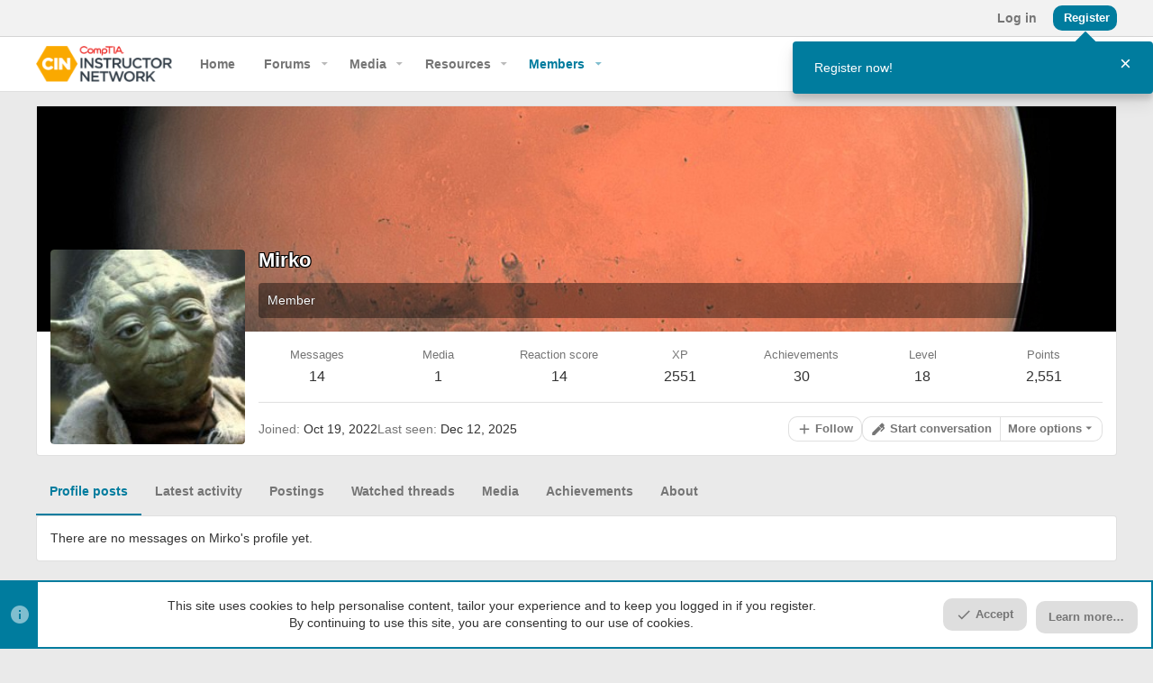

--- FILE ---
content_type: application/javascript
request_url: https://cin.comptia.org/js/themehouse/reactplus/defaultReaction.min.js?_v=2fb1ce62
body_size: 473
content:
XF.Reaction=XF.extend(XF.Reaction,{__backup:{getContent:"_getContent"},options:$.extend({},XF.Reaction.prototype.options,{thReactPlusContentType:null,thReactPlusContentId:null}),getContent:function(){this.th_reactPlus_getReactions();return XF.phrase("th_reactplus_loading_reactions")},th_reactPlus_getReactions:function(){var g=function(f){this.$tooltipHtml=$(f.html.content);var b=this.href;b=b.replace(/(\?|&)reaction_id=[^&]*(&|$)/,"$1reaction_id=");var c=0;this.$tooltipHtml.find(".reaction").each(function(){var d=
$(this),e=d.data("reaction-id");d.attr("href",e?b+parseInt(e,10):!1);c++});this.$tooltipHtml.find('[data-xf-init~="tooltip"]').attr("data-delay-in",50).attr("data-delay-out",50);this.$tooltipHtml.on("click",".reaction",XF.proxy(this,"actionClick"));$tooltipSelector=$("#"+this.trigger.tooltip.$tooltip[0].id);1>=c?$tooltipSelector.remove():$tooltipSelector.find(".tooltip-content").html(this.$tooltipHtml);var a=this.tooltip;a.reposition();window.setTimeout(function(){a.reposition();window.setTimeout(function(){a.reposition();
window.setTimeout(function(){a.reposition()},200)},200)},200)}.bind(this);XF.ajax("GET",XF.canonicalizeUrl("index.php?threactplus/tooltip-contents&content_type="+this.options.thReactPlusContentType+"&content_id="+this.options.thReactPlusContentId),{},g,{global:!1})}});

--- FILE ---
content_type: application/javascript
request_url: https://cin.comptia.org/js/audentio/site-tour/shepherd.min.js?_v=2fb1ce62
body_size: 16660
content:
/*! shepherd.js 8.2.0 */

'use strict';(function(G,ca){"object"===typeof exports&&"undefined"!==typeof module?module.exports=ca():"function"===typeof define&&define.amd?define(ca):(G="undefined"!==typeof globalThis?globalThis:G||self,G.Shepherd=ca())})(this,function(){function G(a,b){return!1!==b.clone&&b.isMergeableObject(a)?V(Array.isArray(a)?[]:{},a,b):a}function ca(a,b,c){return a.concat(b).map(function(a){return G(a,c)})}function tb(a){return Object.getOwnPropertySymbols?Object.getOwnPropertySymbols(a).filter(function(b){return a.propertyIsEnumerable(b)}):
[]}function Ia(a){return Object.keys(a).concat(tb(a))}function Ja(a,b){try{return b in a}catch(c){return!1}}function ub(a,b,c){var d={};c.isMergeableObject(a)&&Ia(a).forEach(function(b){d[b]=G(a[b],c)});Ia(b).forEach(function(e){if(!Ja(a,e)||Object.hasOwnProperty.call(a,e)&&Object.propertyIsEnumerable.call(a,e))if(Ja(a,e)&&c.isMergeableObject(b[e])){if(c.customMerge){var f=c.customMerge(e);f="function"===typeof f?f:V}else f=V;d[e]=f(a[e],b[e],c)}else d[e]=G(b[e],c)});return d}function V(a,b,c){c=
c||{};c.arrayMerge=c.arrayMerge||ca;c.isMergeableObject=c.isMergeableObject||vb;c.cloneUnlessOtherwiseSpecified=G;var d=Array.isArray(b),e=Array.isArray(a);return d!==e?G(b,c):d?c.arrayMerge(a,b,c):ub(a,b,c)}function W(a){return"function"===typeof a}function da(a){return"string"===typeof a}function Ka(a){let b=Object.getOwnPropertyNames(a.constructor.prototype);for(let c=0;c<b.length;c++){let d=b[c],e=a[d];"constructor"!==d&&"function"===typeof e&&(a[d]=e.bind(a))}return a}function wb(a,b){return c=>
{if(b.isOpen()){let d=b.el&&c.currentTarget===b.el;(void 0!==a&&c.currentTarget.matches(a)||d)&&b.tour.next()}}}function xb(a){let {event:b,selector:c}=a.options.advanceOn||{};if(b){let d=wb(c,a),e;try{e=document.querySelector(c)}catch(f){}if(void 0===c||e)e?(e.addEventListener(b,d),a.on("destroy",()=>e.removeEventListener(b,d))):(document.body.addEventListener(b,d,!0),a.on("destroy",()=>document.body.removeEventListener(b,d,!0)));else return console.error(`No element was found for the selector supplied to advanceOn: ${c}`)}else return console.error("advanceOn was defined, but no event name was passed.")}
function y(a){return a?(a.nodeName||"").toLowerCase():null}function z(a){return null==a?window:"[object Window]"!==a.toString()?(a=a.ownerDocument)?a.defaultView||window:window:a}function ea(a){var b=z(a).Element;return a instanceof b||a instanceof Element}function B(a){var b=z(a).HTMLElement;return a instanceof b||a instanceof HTMLElement}function La(a){if("undefined"===typeof ShadowRoot)return!1;var b=z(a).ShadowRoot;return a instanceof b||a instanceof ShadowRoot}function F(a){return a.split("-")[0]}
function X(a){a=a.getBoundingClientRect();return{width:a.width,height:a.height,top:a.top,right:a.right,bottom:a.bottom,left:a.left,x:a.left,y:a.top}}function ta(a){var b=X(a),c=a.offsetWidth,d=a.offsetHeight;.5>=Math.abs(b.width-c)&&(c=b.width);.5>=Math.abs(b.height-d)&&(d=b.height);return{x:a.offsetLeft,y:a.offsetTop,width:c,height:d}}function Ma(a,b){var c=b.getRootNode&&b.getRootNode();if(a.contains(b))return!0;if(c&&La(c)){do{if(b&&a.isSameNode(b))return!0;b=b.parentNode||b.host}while(b)}return!1}
function K(a){return z(a).getComputedStyle(a)}function L(a){return((ea(a)?a.ownerDocument:a.document)||window.document).documentElement}function la(a){return"html"===y(a)?a:a.assignedSlot||a.parentNode||(La(a)?a.host:null)||L(a)}function Na(a){return B(a)&&"fixed"!==K(a).position?a.offsetParent:null}function fa(a){for(var b=z(a),c=Na(a);c&&0<=["table","td","th"].indexOf(y(c))&&"static"===K(c).position;)c=Na(c);if(c&&("html"===y(c)||"body"===y(c)&&"static"===K(c).position))return b;if(!c)a:{c=navigator.userAgent.toLowerCase().includes("firefox");
for(a=la(a);B(a)&&0>["html","body"].indexOf(y(a));){var d=K(a);if("none"!==d.transform||"none"!==d.perspective||"paint"===d.contain||["transform","perspective"].includes(d.willChange)||c&&"filter"===d.willChange||c&&d.filter&&"none"!==d.filter){c=a;break a}else a=a.parentNode}c=null}return c||b}function ua(a){return 0<=["top","bottom"].indexOf(a)?"x":"y"}function Oa(a){return Object.assign({},{top:0,right:0,bottom:0,left:0},a)}function Pa(a,b){return b.reduce(function(b,d){b[d]=a;return b},{})}function Qa(a){var b,
c=a.popper,d=a.popperRect,e=a.placement,f=a.offsets,h=a.position,k=a.gpuAcceleration,m=a.adaptive;a=a.roundOffsets;if(!0===a){a=f.y;var g=window.devicePixelRatio||1;a={x:ma(ma(f.x*g)/g)||0,y:ma(ma(a*g)/g)||0}}else a="function"===typeof a?a(f):f;g=a;a=g.x;a=void 0===a?0:a;g=g.y;g=void 0===g?0:g;var l=f.hasOwnProperty("x");f=f.hasOwnProperty("y");var p="left",t="top",A=window;if(m){var C=fa(c),u="clientHeight",D="clientWidth";C===z(c)&&(C=L(c),"static"!==K(C).position&&(u="scrollHeight",D="scrollWidth"));
"top"===e&&(t="bottom",g-=C[u]-d.height,g*=k?1:-1);"left"===e&&(p="right",a-=C[D]-d.width,a*=k?1:-1)}c=Object.assign({position:h},m&&yb);if(k){var v;return Object.assign({},c,(v={},v[t]=f?"0":"",v[p]=l?"0":"",v.transform=2>(A.devicePixelRatio||1)?"translate("+a+"px, "+g+"px)":"translate3d("+a+"px, "+g+"px, 0)",v))}return Object.assign({},c,(b={},b[t]=f?g+"px":"",b[p]=l?a+"px":"",b.transform="",b))}function na(a){return a.replace(/left|right|bottom|top/g,function(a){return zb[a]})}function Ra(a){return a.replace(/start|end/g,
function(a){return Ab[a]})}function va(a){a=z(a);return{scrollLeft:a.pageXOffset,scrollTop:a.pageYOffset}}function wa(a){return X(L(a)).left+va(a).scrollLeft}function xa(a){a=K(a);return/auto|scroll|overlay|hidden/.test(a.overflow+a.overflowY+a.overflowX)}function Sa(a){return 0<=["html","body","#document"].indexOf(y(a))?a.ownerDocument.body:B(a)&&xa(a)?a:Sa(la(a))}function ha(a,b){var c;void 0===b&&(b=[]);var d=Sa(a);a=d===(null==(c=a.ownerDocument)?void 0:c.body);c=z(d);d=a?[c].concat(c.visualViewport||
[],xa(d)?d:[]):d;b=b.concat(d);return a?b:b.concat(ha(la(d)))}function ya(a){return Object.assign({},a,{left:a.x,top:a.y,right:a.x+a.width,bottom:a.y+a.height})}function Ta(a,b){if("viewport"===b){b=z(a);var c=L(a);b=b.visualViewport;var d=c.clientWidth;c=c.clientHeight;var e=0,f=0;b&&(d=b.width,c=b.height,/^((?!chrome|android).)*safari/i.test(navigator.userAgent)||(e=b.offsetLeft,f=b.offsetTop));a={width:d,height:c,x:e+wa(a),y:f};a=ya(a)}else B(b)?(a=X(b),a.top+=b.clientTop,a.left+=b.clientLeft,
a.bottom=a.top+b.clientHeight,a.right=a.left+b.clientWidth,a.width=b.clientWidth,a.height=b.clientHeight,a.x=a.left,a.y=a.top):(f=L(a),a=L(f),d=va(f),b=null==(c=f.ownerDocument)?void 0:c.body,c=E(a.scrollWidth,a.clientWidth,b?b.scrollWidth:0,b?b.clientWidth:0),e=E(a.scrollHeight,a.clientHeight,b?b.scrollHeight:0,b?b.clientHeight:0),f=-d.scrollLeft+wa(f),d=-d.scrollTop,"rtl"===K(b||a).direction&&(f+=E(a.clientWidth,b?b.clientWidth:0)-c),a=ya({width:c,height:e,x:f,y:d}));return a}function Bb(a){var b=
ha(la(a)),c=0<=["absolute","fixed"].indexOf(K(a).position)&&B(a)?fa(a):a;return ea(c)?b.filter(function(a){return ea(a)&&Ma(a,c)&&"body"!==y(a)}):[]}function Cb(a,b,c){b="clippingParents"===b?Bb(a):[].concat(b);c=[].concat(b,[c]);c=c.reduce(function(b,c){c=Ta(a,c);b.top=E(c.top,b.top);b.right=M(c.right,b.right);b.bottom=M(c.bottom,b.bottom);b.left=E(c.left,b.left);return b},Ta(a,c[0]));c.width=c.right-c.left;c.height=c.bottom-c.top;c.x=c.left;c.y=c.top;return c}function Ua(a){var b=a.reference,c=
a.element,d=(a=a.placement)?F(a):null;a=a?a.split("-")[1]:null;var e=b.x+b.width/2-c.width/2,f=b.y+b.height/2-c.height/2;switch(d){case "top":e={x:e,y:b.y-c.height};break;case "bottom":e={x:e,y:b.y+b.height};break;case "right":e={x:b.x+b.width,y:f};break;case "left":e={x:b.x-c.width,y:f};break;default:e={x:b.x,y:b.y}}d=d?ua(d):null;if(null!=d)switch(f="y"===d?"height":"width",a){case "start":e[d]-=b[f]/2-c[f]/2;break;case "end":e[d]+=b[f]/2-c[f]/2}return e}function ia(a,b){void 0===b&&(b={});var c=
b;b=c.placement;b=void 0===b?a.placement:b;var d=c.boundary,e=void 0===d?"clippingParents":d;d=c.rootBoundary;var f=void 0===d?"viewport":d;d=c.elementContext;d=void 0===d?"popper":d;var h=c.altBoundary,k=void 0===h?!1:h;c=c.padding;c=void 0===c?0:c;c=Oa("number"!==typeof c?c:Pa(c,ja));var m=a.elements.reference;h=a.rects.popper;k=a.elements[k?"popper"===d?"reference":"popper":d];e=Cb(ea(k)?k:k.contextElement||L(a.elements.popper),e,f);f=X(m);k=Ua({reference:f,element:h,strategy:"absolute",placement:b});
h=ya(Object.assign({},h,k));f="popper"===d?h:f;var g={top:e.top-f.top+c.top,bottom:f.bottom-e.bottom+c.bottom,left:e.left-f.left+c.left,right:f.right-e.right+c.right};a=a.modifiersData.offset;if("popper"===d&&a){var l=a[b];Object.keys(g).forEach(function(a){var b=0<=["right","bottom"].indexOf(a)?1:-1,c=0<=["top","bottom"].indexOf(a)?"y":"x";g[a]+=l[c]*b})}return g}function Db(a,b){void 0===b&&(b={});var c=b.boundary,d=b.rootBoundary,e=b.padding,f=b.flipVariations,h=b.allowedAutoPlacements,k=void 0===
h?Va:h,m=b.placement.split("-")[1];b=m?f?Wa:Wa.filter(function(a){return a.split("-")[1]===m}):ja;f=b.filter(function(a){return 0<=k.indexOf(a)});0===f.length&&(f=b);var g=f.reduce(function(b,f){b[f]=ia(a,{placement:f,boundary:c,rootBoundary:d,padding:e})[F(f)];return b},{});return Object.keys(g).sort(function(a,b){return g[a]-g[b]})}function Eb(a){if("auto"===F(a))return[];var b=na(a);return[Ra(a),b,Ra(b)]}function Xa(a,b,c){void 0===c&&(c={x:0,y:0});return{top:a.top-b.height-c.y,right:a.right-b.width+
c.x,bottom:a.bottom-b.height+c.y,left:a.left-b.width-c.x}}function Ya(a){return["top","right","bottom","left"].some(function(b){return 0<=a[b]})}function Fb(a,b,c){void 0===c&&(c=!1);var d=L(b);a=X(a);var e=B(b),f={scrollLeft:0,scrollTop:0},h={x:0,y:0};if(e||!e&&!c){if("body"!==y(b)||xa(d))f=b!==z(b)&&B(b)?{scrollLeft:b.scrollLeft,scrollTop:b.scrollTop}:va(b);B(b)?(h=X(b),h.x+=b.clientLeft,h.y+=b.clientTop):d&&(h.x=wa(d))}return{x:a.left+f.scrollLeft-h.x,y:a.top+f.scrollTop-h.y,width:a.width,height:a.height}}
function Gb(a){function b(a){d.add(a.name);[].concat(a.requires||[],a.requiresIfExists||[]).forEach(function(a){d.has(a)||(a=c.get(a))&&b(a)});e.push(a)}var c=new Map,d=new Set,e=[];a.forEach(function(a){c.set(a.name,a)});a.forEach(function(a){d.has(a.name)||b(a)});return e}function Hb(a){var b=Gb(a);return Ib.reduce(function(a,d){return a.concat(b.filter(function(a){return a.phase===d}))},[])}function Jb(a){var b;return function(){b||(b=new Promise(function(c){Promise.resolve().then(function(){b=
void 0;c(a())})}));return b}}function Kb(a){var b=a.reduce(function(a,b){var c=a[b.name];a[b.name]=c?Object.assign({},c,b,{options:Object.assign({},c.options,b.options),data:Object.assign({},c.data,b.data)}):b;return a},{});return Object.keys(b).map(function(a){return b[a]})}function Za(){for(var a=arguments.length,b=Array(a),c=0;c<a;c++)b[c]=arguments[c];return!b.some(function(a){return!(a&&"function"===typeof a.getBoundingClientRect)})}function za(){za=Object.assign||function(a){for(var b=1;b<arguments.length;b++){var c=
arguments[b],d;for(d in c)Object.prototype.hasOwnProperty.call(c,d)&&(a[d]=c[d])}return a};return za.apply(this,arguments)}function Lb(){return[{name:"applyStyles",fn({state:a}){Object.keys(a.elements).forEach(b=>{if("popper"===b){var c=a.attributes[b]||{},d=a.elements[b];Object.assign(d.style,{position:"fixed",left:"50%",top:"50%",transform:"translate(-50%, -50%)"});Object.keys(c).forEach(a=>{let b=c[a];!1===b?d.removeAttribute(a):d.setAttribute(a,!0===b?"":b)})}})}},{name:"computeStyles",options:{adaptive:!1}}]}
function Mb(a){let b=Lb(),c={placement:"top",strategy:"fixed",modifiers:[{name:"focusAfterRender",enabled:!0,phase:"afterWrite",fn(){setTimeout(()=>{a.el&&a.el.focus()},300)}}]};return c=za({},c,{modifiers:Array.from(new Set([...c.modifiers,...b]))})}function $a(a){return da(a)&&""!==a?"-"!==a.charAt(a.length-1)?`${a}-`:a:""}function Aa(a){a=a.options.attachTo||{};let b=Object.assign({},a);if(da(a.element)){try{b.element=document.querySelector(a.element)}catch(c){}b.element||console.error(`The element for this Shepherd step was not found ${a.element}`)}return b}
function Ba(){let a=Date.now();return"xxxxxxxx-xxxx-4xxx-yxxx-xxxxxxxxxxxx".replace(/[xy]/g,b=>{let c=(a+16*Math.random())%16|0;a=Math.floor(a/16);return("x"==b?c:c&3|8).toString(16)})}function Nb(a,b){let c={modifiers:[{name:"preventOverflow",options:{altAxis:!0}},{name:"focusAfterRender",enabled:!0,phase:"afterWrite",fn(){setTimeout(()=>{b.el&&b.el.focus()},300)}}],strategy:"absolute"};b.isCentered()?c=Mb(b):c.placement=a.on;(a=b.tour&&b.tour.options&&b.tour.options.defaultStepOptions)&&(c=ab(a,
c));return c=ab(b.options,c)}function ab(a,b){if(a.popperOptions){let c=Object.assign({},b,a.popperOptions);if(a.popperOptions.modifiers&&0<a.popperOptions.modifiers.length){let d=a.popperOptions.modifiers.map(a=>a.name);b=b.modifiers.filter(a=>!d.includes(a.name));c.modifiers=Array.from(new Set([...b,...a.popperOptions.modifiers]))}return c}return b}function x(){}function Ob(a,b){for(let c in b)a[c]=b[c];return a}function Y(a){return a()}function bb(a){return"function"===typeof a}function H(a,b){return a!=
a?b==b:a!==b||a&&"object"===typeof a||"function"===typeof a}function w(a){a.parentNode.removeChild(a)}function cb(a){return document.createElementNS("http://www.w3.org/2000/svg",a)}function oa(a,b,c,d){a.addEventListener(b,c,d);return()=>a.removeEventListener(b,c,d)}function q(a,b,c){null==c?a.removeAttribute(b):a.getAttribute(b)!==c&&a.setAttribute(b,c)}function db(a,b){let c=Object.getOwnPropertyDescriptors(a.__proto__);for(let d in b)null==b[d]?a.removeAttribute(d):"style"===d?a.style.cssText=
b[d]:"__value"===d?a.value=a[d]=b[d]:c[d]&&c[d].set?a[d]=b[d]:q(a,d,b[d])}function Z(a,b,c){a.classList[c?"add":"remove"](b)}function pa(){if(!P)throw Error("Function called outside component initialization");return P}function Ca(a){qa.push(a)}function eb(){if(!Da){Da=!0;do{for(var a=0;a<ka.length;a+=1){var b=ka[a];P=b;b=b.$$;if(null!==b.fragment){b.update();b.before_update.forEach(Y);let a=b.dirty;b.dirty=[-1];b.fragment&&b.fragment.p(b.ctx,a);b.after_update.forEach(Ca)}}P=null;for(ka.length=0;aa.length;)aa.pop()();
for(a=0;a<qa.length;a+=1)b=qa[a],Ea.has(b)||(Ea.add(b),b());qa.length=0}while(ka.length);for(;fb.length;)fb.pop()();Da=Fa=!1;Ea.clear()}}function Q(){R={r:0,c:[],p:R}}function S(){R.r||R.c.forEach(Y);R=R.p}function n(a,b){a&&a.i&&(ra.delete(a),a.i(b))}function r(a,b,c,d){a&&a.o&&!ra.has(a)&&(ra.add(a),R.c.push(()=>{ra.delete(a);d&&(c&&a.d(1),d())}),a.o(b))}function T(a){a&&a.c()}function N(a,b,c){let {fragment:d,on_mount:e,on_destroy:f,after_update:h}=a.$$;d&&d.m(b,c);Ca(()=>{let b=e.map(Y).filter(bb);
f?f.push(...b):b.forEach(Y);a.$$.on_mount=[]});h.forEach(Ca)}function O(a,b){a=a.$$;null!==a.fragment&&(a.on_destroy.forEach(Y),a.fragment&&a.fragment.d(b),a.on_destroy=a.fragment=null,a.ctx=[])}function I(a,b,c,d,e,f,h=[-1]){let k=P;P=a;let m=a.$$={fragment:null,ctx:null,props:f,update:x,not_equal:e,bound:Object.create(null),on_mount:[],on_destroy:[],before_update:[],after_update:[],context:new Map(k?k.$$.context:[]),callbacks:Object.create(null),dirty:h,skip_bound:!1},g=!1;m.ctx=c?c(a,b.props||
{},(b,c,...d)=>{d=d.length?d[0]:c;if(m.ctx&&e(m.ctx[b],m.ctx[b]=d)){if(!m.skip_bound&&m.bound[b])m.bound[b](d);g&&(-1===a.$$.dirty[0]&&(ka.push(a),Fa||(Fa=!0,Pb.then(eb)),a.$$.dirty.fill(0)),a.$$.dirty[b/31|0]|=1<<b%31)}return c}):[];m.update();g=!0;m.before_update.forEach(Y);m.fragment=d?d(m.ctx):!1;b.target&&(b.hydrate?(c=Array.from(b.target.childNodes),m.fragment&&m.fragment.l(c),c.forEach(w)):m.fragment&&m.fragment.c(),b.intro&&n(a.$$.fragment),N(a,b.target,b.anchor),eb());P=k}function Qb(a){let b,
c,d,e,f;return{c(){b=document.createElement("button");q(b,"aria-label",c=a[3]?a[3]:null);q(b,"class",d=`${a[1]||""} shepherd-button ${a[4]?"shepherd-button-secondary":""}`);b.disabled=a[2];q(b,"tabindex","0")},m(c,d){c.insertBefore(b,d||null);b.innerHTML=a[5];e||(f=oa(b,"click",function(){bb(a[0])&&a[0].apply(this,arguments)}),e=!0)},p(e,[f]){a=e;f&32&&(b.innerHTML=a[5]);f&8&&c!==(c=a[3]?a[3]:null)&&q(b,"aria-label",c);f&18&&d!==(d=`${a[1]||""} shepherd-button ${a[4]?"shepherd-button-secondary":""}`)&&
q(b,"class",d);f&4&&(b.disabled=a[2])},i:x,o:x,d(a){a&&w(b);e=!1;f()}}}function Rb(a,b,c){let {config:d}=b,{step:e}=b,f,h,k,m,g,l;a.$$set=a=>{"config"in a&&c(6,d=a.config);"step"in a&&c(7,e=a.step)};a.$$.update=()=>{if(a.$$.dirty&192){c(0,f=d.action?d.action.bind(e.tour):null);c(1,h=d.classes);if(d.disabled){var b=d.disabled;b=W(b)?b.call(e):b}else b=!1;c(2,k=b);c(3,m=d.label);c(4,g=d.secondary);c(5,l=d.text)}};return[f,h,k,m,g,l,d,e]}function gb(a,b,c){a=a.slice();a[2]=b[c];return a}function hb(a){let b,
c,d=a[1],e=[];for(let b=0;b<d.length;b+=1)e[b]=ib(gb(a,d,b));let f=a=>r(e[a],1,1,()=>{e[a]=null});return{c(){for(let a=0;a<e.length;a+=1)e[a].c();b=document.createTextNode("")},m(a,d){for(let b=0;b<e.length;b+=1)e[b].m(a,d);a.insertBefore(b,d||null);c=!0},p(a,c){if(c&3){d=a[1];let h;for(h=0;h<d.length;h+=1){let f=gb(a,d,h);e[h]?(e[h].p(f,c),n(e[h],1)):(e[h]=ib(f),e[h].c(),n(e[h],1),e[h].m(b.parentNode,b))}Q();for(h=d.length;h<e.length;h+=1)f(h);S()}},i(a){if(!c){for(a=0;a<d.length;a+=1)n(e[a]);c=
!0}},o(a){e=e.filter(Boolean);for(a=0;a<e.length;a+=1)r(e[a]);c=!1},d(a){var c=e;for(let b=0;b<c.length;b+=1)c[b]&&c[b].d(a);a&&w(b)}}}function ib(a){let b,c;b=new Sb({props:{config:a[2],step:a[0]}});return{c(){T(b.$$.fragment)},m(a,e){N(b,a,e);c=!0},p(a,c){let d={};c&2&&(d.config=a[2]);c&1&&(d.step=a[0]);b.$set(d)},i(a){c||(n(b.$$.fragment,a),c=!0)},o(a){r(b.$$.fragment,a);c=!1},d(a){O(b,a)}}}function Tb(a){let b,c,d=a[1]&&hb(a);return{c(){b=document.createElement("footer");d&&d.c();q(b,"class",
"shepherd-footer")},m(a,f){a.insertBefore(b,f||null);d&&d.m(b,null);c=!0},p(a,[c]){a[1]?d?(d.p(a,c),c&2&&n(d,1)):(d=hb(a),d.c(),n(d,1),d.m(b,null)):d&&(Q(),r(d,1,1,()=>{d=null}),S())},i(a){c||(n(d),c=!0)},o(a){r(d);c=!1},d(a){a&&w(b);d&&d.d()}}}function Ub(a,b,c){let d,{step:e}=b;a.$$set=a=>{"step"in a&&c(0,e=a.step)};a.$$.update=()=>{a.$$.dirty&1&&c(1,d=e.options.buttons)};return[e,d]}function Vb(a){let b,c,d,e,f;return{c(){b=document.createElement("button");c=document.createElement("span");c.textContent=
"\u00d7";q(c,"aria-hidden","true");q(b,"aria-label",d=a[0].label?a[0].label:"Close Tour");q(b,"class","shepherd-cancel-icon");q(b,"type","button")},m(d,k){d.insertBefore(b,k||null);b.appendChild(c);e||(f=oa(b,"click",a[1]),e=!0)},p(a,[c]){c&1&&d!==(d=a[0].label?a[0].label:"Close Tour")&&q(b,"aria-label",d)},i:x,o:x,d(a){a&&w(b);e=!1;f()}}}function Wb(a,b,c){let {cancelIcon:d}=b,{step:e}=b;a.$$set=a=>{"cancelIcon"in a&&c(0,d=a.cancelIcon);"step"in a&&c(2,e=a.step)};return[d,a=>{a.preventDefault();
e.cancel()},e]}function Xb(a){let b;return{c(){b=document.createElement("h3");q(b,"id",a[1]);q(b,"class","shepherd-title")},m(c,d){c.insertBefore(b,d||null);a[3](b)},p(a,[d]){d&2&&q(b,"id",a[1])},i:x,o:x,d(c){c&&w(b);a[3](null)}}}function Yb(a,b,c){let {labelId:d}=b,{element:e}=b,{title:f}=b;pa().$$.after_update.push(()=>{W(f)&&c(2,f=f());c(0,e.innerHTML=f,e)});a.$$set=a=>{"labelId"in a&&c(1,d=a.labelId);"element"in a&&c(0,e=a.element);"title"in a&&c(2,f=a.title)};return[e,d,f,function(a){aa[a?"unshift":
"push"](()=>{e=a;c(0,e)})}]}function jb(a){let b,c;b=new Zb({props:{labelId:a[0],title:a[2]}});return{c(){T(b.$$.fragment)},m(a,e){N(b,a,e);c=!0},p(a,c){let d={};c&1&&(d.labelId=a[0]);c&4&&(d.title=a[2]);b.$set(d)},i(a){c||(n(b.$$.fragment,a),c=!0)},o(a){r(b.$$.fragment,a);c=!1},d(a){O(b,a)}}}function kb(a){let b,c;b=new $b({props:{cancelIcon:a[3],step:a[1]}});return{c(){T(b.$$.fragment)},m(a,e){N(b,a,e);c=!0},p(a,c){let d={};c&8&&(d.cancelIcon=a[3]);c&2&&(d.step=a[1]);b.$set(d)},i(a){c||(n(b.$$.fragment,
a),c=!0)},o(a){r(b.$$.fragment,a);c=!1},d(a){O(b,a)}}}function ac(a){let b,c,d,e=a[2]&&jb(a),f=a[3]&&a[3].enabled&&kb(a);return{c(){b=document.createElement("header");e&&e.c();c=document.createTextNode(" ");f&&f.c();q(b,"class","shepherd-header")},m(a,k){a.insertBefore(b,k||null);e&&e.m(b,null);b.appendChild(c);f&&f.m(b,null);d=!0},p(a,[d]){a[2]?e?(e.p(a,d),d&4&&n(e,1)):(e=jb(a),e.c(),n(e,1),e.m(b,c)):e&&(Q(),r(e,1,1,()=>{e=null}),S());a[3]&&a[3].enabled?f?(f.p(a,d),d&8&&n(f,1)):(f=kb(a),f.c(),n(f,
1),f.m(b,null)):f&&(Q(),r(f,1,1,()=>{f=null}),S())},i(a){d||(n(e),n(f),d=!0)},o(a){r(e);r(f);d=!1},d(a){a&&w(b);e&&e.d();f&&f.d()}}}function bc(a,b,c){let {labelId:d}=b,{step:e}=b,f,h;a.$$set=a=>{"labelId"in a&&c(0,d=a.labelId);"step"in a&&c(1,e=a.step)};a.$$.update=()=>{a.$$.dirty&2&&(c(2,f=e.options.title),c(3,h=e.options.cancelIcon))};return[d,e,f,h]}function cc(a){let b;return{c(){b=document.createElement("div");q(b,"class","shepherd-text");q(b,"id",a[1])},m(c,d){c.insertBefore(b,d||null);a[3](b)},
p(a,[d]){d&2&&q(b,"id",a[1])},i:x,o:x,d(c){c&&w(b);a[3](null)}}}function dc(a,b,c){let {descriptionId:d}=b,{element:e}=b,{step:f}=b;pa().$$.after_update.push(()=>{let {text:a}=f.options;W(a)&&(a=a.call(f));a instanceof HTMLElement?e.appendChild(a):c(0,e.innerHTML=a,e)});a.$$set=a=>{"descriptionId"in a&&c(1,d=a.descriptionId);"element"in a&&c(0,e=a.element);"step"in a&&c(2,f=a.step)};return[e,d,f,function(a){aa[a?"unshift":"push"](()=>{e=a;c(0,e)})}]}function lb(a){let b,c;b=new ec({props:{labelId:a[1],
step:a[2]}});return{c(){T(b.$$.fragment)},m(a,e){N(b,a,e);c=!0},p(a,c){let d={};c&2&&(d.labelId=a[1]);c&4&&(d.step=a[2]);b.$set(d)},i(a){c||(n(b.$$.fragment,a),c=!0)},o(a){r(b.$$.fragment,a);c=!1},d(a){O(b,a)}}}function mb(a){let b,c;b=new fc({props:{descriptionId:a[0],step:a[2]}});return{c(){T(b.$$.fragment)},m(a,e){N(b,a,e);c=!0},p(a,c){let d={};c&1&&(d.descriptionId=a[0]);c&4&&(d.step=a[2]);b.$set(d)},i(a){c||(n(b.$$.fragment,a),c=!0)},o(a){r(b.$$.fragment,a);c=!1},d(a){O(b,a)}}}function nb(a){let b,
c;b=new gc({props:{step:a[2]}});return{c(){T(b.$$.fragment)},m(a,e){N(b,a,e);c=!0},p(a,c){let d={};c&4&&(d.step=a[2]);b.$set(d)},i(a){c||(n(b.$$.fragment,a),c=!0)},o(a){r(b.$$.fragment,a);c=!1},d(a){O(b,a)}}}function hc(a){let b,c=void 0!==a[2].options.title||a[2].options.cancelIcon&&a[2].options.cancelIcon.enabled,d,e=void 0!==a[2].options.text,f,h=Array.isArray(a[2].options.buttons)&&a[2].options.buttons.length,k,m=c&&lb(a),g=e&&mb(a),l=h&&nb(a);return{c(){b=document.createElement("div");m&&m.c();
d=document.createTextNode(" ");g&&g.c();f=document.createTextNode(" ");l&&l.c();q(b,"class","shepherd-content")},m(a,c){a.insertBefore(b,c||null);m&&m.m(b,null);b.appendChild(d);g&&g.m(b,null);b.appendChild(f);l&&l.m(b,null);k=!0},p(a,[k]){k&4&&(c=void 0!==a[2].options.title||a[2].options.cancelIcon&&a[2].options.cancelIcon.enabled);c?m?(m.p(a,k),k&4&&n(m,1)):(m=lb(a),m.c(),n(m,1),m.m(b,d)):m&&(Q(),r(m,1,1,()=>{m=null}),S());k&4&&(e=void 0!==a[2].options.text);e?g?(g.p(a,k),k&4&&n(g,1)):(g=mb(a),
g.c(),n(g,1),g.m(b,f)):g&&(Q(),r(g,1,1,()=>{g=null}),S());k&4&&(h=Array.isArray(a[2].options.buttons)&&a[2].options.buttons.length);h?l?(l.p(a,k),k&4&&n(l,1)):(l=nb(a),l.c(),n(l,1),l.m(b,null)):l&&(Q(),r(l,1,1,()=>{l=null}),S())},i(a){k||(n(m),n(g),n(l),k=!0)},o(a){r(m);r(g);r(l);k=!1},d(a){a&&w(b);m&&m.d();g&&g.d();l&&l.d()}}}function ic(a,b,c){let {descriptionId:d}=b,{labelId:e}=b,{step:f}=b;a.$$set=a=>{"descriptionId"in a&&c(0,d=a.descriptionId);"labelId"in a&&c(1,e=a.labelId);"step"in a&&c(2,
f=a.step)};return[d,e,f]}function ob(a){let b;return{c(){b=document.createElement("div");q(b,"class","shepherd-arrow");q(b,"data-popper-arrow","")},m(a,d){a.insertBefore(b,d||null)},d(a){a&&w(b)}}}function jc(a){let b,c,d,e,f,h,k,m,g=a[4].options.arrow&&a[4].options.attachTo&&a[4].options.attachTo.element&&a[4].options.attachTo.on&&ob();d=new kc({props:{descriptionId:a[2],labelId:a[3],step:a[4]}});let l=[{"aria-describedby":e=void 0!==a[4].options.text?a[2]:null},{"aria-labelledby":f=a[4].options.title?
a[3]:null},a[1],{role:"dialog"},{tabindex:"0"}],p={};for(let a=0;a<l.length;a+=1)p=Ob(p,l[a]);return{c(){b=document.createElement("div");g&&g.c();c=document.createTextNode(" ");T(d.$$.fragment);db(b,p);Z(b,"shepherd-has-cancel-icon",a[5]);Z(b,"shepherd-has-title",a[6]);Z(b,"shepherd-element",!0)},m(e,f){e.insertBefore(b,f||null);g&&g.m(b,null);b.appendChild(c);N(d,b,null);a[13](b);h=!0;k||(m=oa(b,"keydown",a[7]),k=!0)},p(a,[k]){a[4].options.arrow&&a[4].options.attachTo&&a[4].options.attachTo.element&&
a[4].options.attachTo.on?g||(g=ob(),g.c(),g.m(b,c)):g&&(g.d(1),g=null);var m={};k&4&&(m.descriptionId=a[2]);k&8&&(m.labelId=a[3]);k&16&&(m.step=a[4]);d.$set(m);m=b;{k=[(!h||k&20&&e!==(e=void 0!==a[4].options.text?a[2]:null))&&{"aria-describedby":e},(!h||k&24&&f!==(f=a[4].options.title?a[3]:null))&&{"aria-labelledby":f},k&2&&a[1],{role:"dialog"},{tabindex:"0"}];let b={},c={},d={$$scope:1},g=l.length;for(;g--;){let a=l[g],e=k[g];if(e){for(u in a)u in e||(c[u]=1);for(let a in e)d[a]||(b[a]=e[a],d[a]=
1);l[g]=e}else for(let b in a)d[b]=1}for(let a in c)a in b||(b[a]=void 0);var u=b}db(m,p=u);Z(b,"shepherd-has-cancel-icon",a[5]);Z(b,"shepherd-has-title",a[6]);Z(b,"shepherd-element",!0)},i(a){h||(n(d.$$.fragment,a),h=!0)},o(a){r(d.$$.fragment,a);h=!1},d(c){c&&w(b);g&&g.d();O(d);a[13](null);k=!1;m()}}}function pb(a){return a.split(" ").filter(a=>!!a.length)}function lc(a,b,c){let {classPrefix:d}=b,{element:e}=b,{descriptionId:f}=b,{firstFocusableElement:h}=b,{focusableElements:k}=b,{labelId:m}=b,
{lastFocusableElement:g}=b,{step:l}=b,{dataStepId:p}=b,t,A,C;pa().$$.on_mount.push(()=>{c(1,p={[`data-${d}shepherd-step-id`]:l.id});c(9,k=e.querySelectorAll('a[href], area[href], input:not([disabled]), select:not([disabled]), textarea:not([disabled]), button:not([disabled]), [tabindex="0"]'));c(8,h=k[0]);c(10,g=k[k.length-1])});pa().$$.after_update.push(()=>{if(C!==l.options.classes){var a=C;da(a)&&(a=pb(a),a.length&&e.classList.remove(...a));a=C=l.options.classes;da(a)&&(a=pb(a),a.length&&e.classList.add(...a))}});
a.$$set=a=>{"classPrefix"in a&&c(11,d=a.classPrefix);"element"in a&&c(0,e=a.element);"descriptionId"in a&&c(2,f=a.descriptionId);"firstFocusableElement"in a&&c(8,h=a.firstFocusableElement);"focusableElements"in a&&c(9,k=a.focusableElements);"labelId"in a&&c(3,m=a.labelId);"lastFocusableElement"in a&&c(10,g=a.lastFocusableElement);"step"in a&&c(4,l=a.step);"dataStepId"in a&&c(1,p=a.dataStepId)};a.$$.update=()=>{a.$$.dirty&16&&(c(5,t=l.options&&l.options.cancelIcon&&l.options.cancelIcon.enabled),c(6,
A=l.options&&l.options.title))};return[e,p,f,m,l,t,A,a=>{const {tour:b}=l;switch(a.keyCode){case 9:if(0===k.length){a.preventDefault();break}if(a.shiftKey){if(document.activeElement===h||document.activeElement.classList.contains("shepherd-element"))a.preventDefault(),g.focus()}else document.activeElement===g&&(a.preventDefault(),h.focus());break;case 27:b.options.exitOnEsc&&l.cancel();break;case 37:b.options.keyboardNavigation&&b.back();break;case 39:b.options.keyboardNavigation&&b.next()}},h,k,g,
d,()=>e,function(a){aa[a?"unshift":"push"](()=>{e=a;c(0,e)})}]}function mc(a){a&&({steps:a}=a,a.forEach(a=>{a.options&&!1===a.options.canClickTarget&&a.options.attachTo&&a.target instanceof HTMLElement&&a.target.classList.remove("shepherd-target-click-disabled")}))}function nc({width:a,height:b,x:c=0,y:d=0,r:e=0}){let {innerWidth:f,innerHeight:h}=window;return`M${f},${h}\
H0\
V0\
H${f}\
V${h}\
Z\
M${c+e},${d}\
a${e},${e},0,0,0-${e},${e}\
V${b+d-e}\
a${e},${e},0,0,0,${e},${e}\
H${a+c-e}\
a${e},${e},0,0,0,${e}-${e}\
V${d+e}\
a${e},${e},0,0,0-${e}-${e}\
Z`}function oc(a){let b,c,d,e,f;return{c(){b=cb("svg");c=cb("path");q(c,"d",a[2]);q(b,"class",d=`${a[1]?"shepherd-modal-is-visible":""} shepherd-modal-overlay-container`)},m(d,k){d.insertBefore(b,k||null);b.appendChild(c);a[11](b);e||(f=oa(b,"touchmove",a[3]),e=!0)},p(a,[e]){e&4&&q(c,"d",a[2]);e&2&&d!==(d=`${a[1]?"shepherd-modal-is-visible":""} shepherd-modal-overlay-container`)&&q(b,"class",d)},i:x,o:x,d(c){c&&w(b);a[11](null);e=!1;f()}}}function qb(a){if(!a)return null;let b=a instanceof HTMLElement&&
window.getComputedStyle(a).overflowY;return"hidden"!==b&&"visible"!==b&&a.scrollHeight>=a.clientHeight?a:qb(a.parentElement)}function pc(a,b,c){function d(){c(4,l={width:0,height:0,x:0,y:0,r:0})}function e(){c(1,p=!1);k()}function f(a=0,b=0,e,f){if(f){var g=f.getBoundingClientRect();var u=g.y||g.top;g=g.bottom||u+g.height;if(e){var h=e.getBoundingClientRect();e=h.y||h.top;h=h.bottom||e+h.height;u=Math.max(u,e);g=Math.min(g,h)}u={y:u,height:Math.max(g-u,0)};let {y:d,height:k}=u,{x:m,width:p,left:A}=
f.getBoundingClientRect();c(4,l={width:p+2*a,height:k+2*a,x:(m||A)-a,y:d-a,r:b})}else d()}function h(){c(1,p=!0)}function k(){t&&(cancelAnimationFrame(t),t=void 0);window.removeEventListener("touchmove",C,{passive:!1})}function m(a){let {modalOverlayOpeningPadding:b,modalOverlayOpeningRadius:c}=a.options,d=qb(a.target),e=()=>{t=void 0;f(b,c,d,a.target);t=requestAnimationFrame(e)};e();window.addEventListener("touchmove",C,{passive:!1})}let {element:g}=b,{openingProperties:l}=b;Ba();let p=!1,t=void 0,
A;d();let C=a=>{a.preventDefault()};a.$$set=a=>{"element"in a&&c(0,g=a.element);"openingProperties"in a&&c(4,l=a.openingProperties)};a.$$.update=()=>{a.$$.dirty&16&&c(2,A=nc(l))};return[g,p,A,a=>{a.stopPropagation()},l,()=>g,d,e,f,function(a){k();a.tour.options.useModalOverlay?(m(a),h()):e()},h,function(a){aa[a?"unshift":"push"](()=>{g=a;c(0,g)})}]}var vb=function(a){var b;if(b=!!a&&"object"===typeof a)b=Object.prototype.toString.call(a),b=!("[object RegExp]"===b||"[object Date]"===b||a.$$typeof===
qc);return b},qc="function"===typeof Symbol&&Symbol.for?Symbol.for("react.element"):60103;V.all=function(a,b){if(!Array.isArray(a))throw Error("first argument should be an array");return a.reduce(function(a,d){return V(a,d,b)},{})};var rc=V;class Ga{on(a,b,c,d=!1){void 0===this.bindings&&(this.bindings={});void 0===this.bindings[a]&&(this.bindings[a]=[]);this.bindings[a].push({handler:b,ctx:c,once:d});return this}once(a,b,c){return this.on(a,b,c,!0)}off(a,b){if(void 0===this.bindings||void 0===this.bindings[a])return this;
void 0===b?delete this.bindings[a]:this.bindings[a].forEach((c,d)=>{c.handler===b&&this.bindings[a].splice(d,1)});return this}trigger(a,...b){void 0!==this.bindings&&this.bindings[a]&&this.bindings[a].forEach((c,d)=>{let {ctx:e,handler:f,once:h}=c;f.apply(e||this,b);h&&this.bindings[a].splice(d,1)});return this}}var ja=["top","bottom","right","left"],Wa=ja.reduce(function(a,b){return a.concat([b+"-start",b+"-end"])},[]),Va=[].concat(ja,["auto"]).reduce(function(a,b){return a.concat([b,b+"-start",
b+"-end"])},[]),Ib="beforeRead read afterRead beforeMain main afterMain beforeWrite write afterWrite".split(" "),E=Math.max,M=Math.min,ma=Math.round,yb={top:"auto",right:"auto",bottom:"auto",left:"auto"},sa={passive:!0},zb={left:"right",right:"left",bottom:"top",top:"bottom"},Ab={start:"end",end:"start"},rb={placement:"bottom",modifiers:[],strategy:"absolute"},sc=function(a){void 0===a&&(a={});var b=a.defaultModifiers,c=void 0===b?[]:b;a=a.defaultOptions;var d=void 0===a?rb:a;return function(a,b,
h){function e(){g.orderedModifiers.forEach(function(a){var b=a.name,c=a.options;c=void 0===c?{}:c;a=a.effect;"function"===typeof a&&(b=a({state:g,name:b,instance:t,options:c}),l.push(b||function(){}))})}function f(){l.forEach(function(a){return a()});l=[]}void 0===h&&(h=d);var g={placement:"bottom",orderedModifiers:[],options:Object.assign({},rb,d),modifiersData:{},elements:{reference:a,popper:b},attributes:{},styles:{}},l=[],p=!1,t={state:g,setOptions:function(h){f();g.options=Object.assign({},d,
g.options,h);g.scrollParents={reference:ea(a)?ha(a):a.contextElement?ha(a.contextElement):[],popper:ha(b)};h=Hb(Kb([].concat(c,g.options.modifiers)));g.orderedModifiers=h.filter(function(a){return a.enabled});e();return t.update()},forceUpdate:function(){if(!p){var a=g.elements,b=a.reference;a=a.popper;if(Za(b,a))for(g.rects={reference:Fb(b,fa(a),"fixed"===g.options.strategy),popper:ta(a)},g.reset=!1,g.placement=g.options.placement,g.orderedModifiers.forEach(function(a){return g.modifiersData[a.name]=
Object.assign({},a.data)}),b=0;b<g.orderedModifiers.length;b++)if(!0===g.reset)g.reset=!1,b=-1;else{var c=g.orderedModifiers[b];a=c.fn;var d=c.options;d=void 0===d?{}:d;c=c.name;"function"===typeof a&&(g=a({state:g,options:d,name:c,instance:t})||g)}}},update:Jb(function(){return new Promise(function(a){t.forceUpdate();a(g)})}),destroy:function(){f();p=!0}};if(!Za(a,b))return t;t.setOptions(h).then(function(a){if(!p&&h.onFirstUpdate)h.onFirstUpdate(a)});return t}}({defaultModifiers:[{name:"eventListeners",
enabled:!0,phase:"write",fn:function(){},effect:function(a){var b=a.state,c=a.instance;a=a.options;var d=a.scroll,e=void 0===d?!0:d;a=a.resize;var f=void 0===a?!0:a,h=z(b.elements.popper),k=[].concat(b.scrollParents.reference,b.scrollParents.popper);e&&k.forEach(function(a){a.addEventListener("scroll",c.update,sa)});f&&h.addEventListener("resize",c.update,sa);return function(){e&&k.forEach(function(a){a.removeEventListener("scroll",c.update,sa)});f&&h.removeEventListener("resize",c.update,sa)}},data:{}},
{name:"popperOffsets",enabled:!0,phase:"read",fn:function(a){var b=a.state;b.modifiersData[a.name]=Ua({reference:b.rects.reference,element:b.rects.popper,strategy:"absolute",placement:b.placement})},data:{}},{name:"computeStyles",enabled:!0,phase:"beforeWrite",fn:function(a){var b=a.state,c=a.options;a=c.gpuAcceleration;a=void 0===a?!0:a;var d=c.adaptive;d=void 0===d?!0:d;c=c.roundOffsets;c=void 0===c?!0:c;a={placement:F(b.placement),popper:b.elements.popper,popperRect:b.rects.popper,gpuAcceleration:a};
null!=b.modifiersData.popperOffsets&&(b.styles.popper=Object.assign({},b.styles.popper,Qa(Object.assign({},a,{offsets:b.modifiersData.popperOffsets,position:b.options.strategy,adaptive:d,roundOffsets:c}))));null!=b.modifiersData.arrow&&(b.styles.arrow=Object.assign({},b.styles.arrow,Qa(Object.assign({},a,{offsets:b.modifiersData.arrow,position:"absolute",adaptive:!1,roundOffsets:c}))));b.attributes.popper=Object.assign({},b.attributes.popper,{"data-popper-placement":b.placement})},data:{}},{name:"applyStyles",
enabled:!0,phase:"write",fn:function(a){var b=a.state;Object.keys(b.elements).forEach(function(a){var c=b.styles[a]||{},e=b.attributes[a]||{},f=b.elements[a];B(f)&&y(f)&&(Object.assign(f.style,c),Object.keys(e).forEach(function(a){var b=e[a];!1===b?f.removeAttribute(a):f.setAttribute(a,!0===b?"":b)}))})},effect:function(a){var b=a.state,c={popper:{position:b.options.strategy,left:"0",top:"0",margin:"0"},arrow:{position:"absolute"},reference:{}};Object.assign(b.elements.popper.style,c.popper);b.styles=
c;b.elements.arrow&&Object.assign(b.elements.arrow.style,c.arrow);return function(){Object.keys(b.elements).forEach(function(a){var d=b.elements[a],f=b.attributes[a]||{};a=Object.keys(b.styles.hasOwnProperty(a)?b.styles[a]:c[a]).reduce(function(a,b){a[b]="";return a},{});B(d)&&y(d)&&(Object.assign(d.style,a),Object.keys(f).forEach(function(a){d.removeAttribute(a)}))})}},requires:["computeStyles"]},{name:"offset",enabled:!0,phase:"main",requires:["popperOffsets"],fn:function(a){var b=a.state,c=a.name;
a=a.options.offset;var d=void 0===a?[0,0]:a;a=Va.reduce(function(a,c){var e=b.rects;var f=F(c);var h=0<=["left","top"].indexOf(f)?-1:1,k="function"===typeof d?d(Object.assign({},e,{placement:c})):d;e=k[0];k=k[1];e=e||0;k=(k||0)*h;f=0<=["left","right"].indexOf(f)?{x:k,y:e}:{x:e,y:k};a[c]=f;return a},{});var e=a[b.placement],f=e.x;e=e.y;null!=b.modifiersData.popperOffsets&&(b.modifiersData.popperOffsets.x+=f,b.modifiersData.popperOffsets.y+=e);b.modifiersData[c]=a}},{name:"flip",enabled:!0,phase:"main",
fn:function(a){var b=a.state,c=a.options;a=a.name;if(!b.modifiersData[a]._skip){var d=c.mainAxis;d=void 0===d?!0:d;var e=c.altAxis;e=void 0===e?!0:e;var f=c.fallbackPlacements,h=c.padding,k=c.boundary,m=c.rootBoundary,g=c.altBoundary,l=c.flipVariations,p=void 0===l?!0:l,t=c.allowedAutoPlacements;c=b.options.placement;l=F(c);f=f||(l!==c&&p?Eb(c):[na(c)]);var A=[c].concat(f).reduce(function(a,c){return a.concat("auto"===F(c)?Db(b,{placement:c,boundary:k,rootBoundary:m,padding:h,flipVariations:p,allowedAutoPlacements:t}):
c)},[]);c=b.rects.reference;f=b.rects.popper;var n=new Map;l=!0;for(var u=A[0],D=0;D<A.length;D++){var v=A[D],q=F(v),r="start"===v.split("-")[1],U=0<=["top","bottom"].indexOf(q),x=U?"width":"height",w=ia(b,{placement:v,boundary:k,rootBoundary:m,altBoundary:g,padding:h});r=U?r?"right":"left":r?"bottom":"top";c[x]>f[x]&&(r=na(r));x=na(r);U=[];d&&U.push(0>=w[q]);e&&U.push(0>=w[r],0>=w[x]);if(U.every(function(a){return a})){u=v;l=!1;break}n.set(v,U)}if(l)for(d=function(a){var b=A.find(function(b){if(b=
n.get(b))return b.slice(0,a).every(function(a){return a})});if(b)return u=b,"break"},e=p?3:1;0<e&&"break"!==d(e);e--);b.placement!==u&&(b.modifiersData[a]._skip=!0,b.placement=u,b.reset=!0)}},requiresIfExists:["offset"],data:{_skip:!1}},{name:"preventOverflow",enabled:!0,phase:"main",fn:function(a){var b=a.state,c=a.options;a=a.name;var d=c.mainAxis,e=void 0===d?!0:d;d=c.altAxis;var f=void 0===d?!1:d;d=c.tether;d=void 0===d?!0:d;var h=c.tetherOffset,k=void 0===h?0:h,m=ia(b,{boundary:c.boundary,rootBoundary:c.rootBoundary,
padding:c.padding,altBoundary:c.altBoundary});c=F(b.placement);var g=b.placement.split("-")[1],l=!g,p=ua(c);c="x"===p?"y":"x";h=b.modifiersData.popperOffsets;var t=b.rects.reference,n=b.rects.popper,q="function"===typeof k?k(Object.assign({},b.rects,{placement:b.placement})):k;k={x:0,y:0};if(h){if(e||f){var u="y"===p?"top":"left",D="y"===p?"bottom":"right",v="y"===p?"height":"width",r=h[p],x=h[p]+m[u],w=h[p]-m[D],z=d?-n[v]/2:0,y="start"===g?t[v]:n[v];g="start"===g?-n[v]:-t[v];n=b.elements.arrow;n=
d&&n?ta(n):{width:0,height:0};var B=b.modifiersData["arrow#persistent"]?b.modifiersData["arrow#persistent"].padding:{top:0,right:0,bottom:0,left:0};u=B[u];D=B[D];n=E(0,M(t[v],n[v]));y=l?t[v]/2-z-n-u-q:y-n-u-q;t=l?-t[v]/2+z+n+D+q:g+n+D+q;l=b.elements.arrow&&fa(b.elements.arrow);q=b.modifiersData.offset?b.modifiersData.offset[b.placement][p]:0;l=h[p]+y-q-(l?"y"===p?l.clientTop||0:l.clientLeft||0:0);t=h[p]+t-q;e&&(e=d?M(x,l):x,w=d?E(w,t):w,e=E(e,M(r,w)),h[p]=e,k[p]=e-r);f&&(f=h[c],e=f+m["x"===p?"top":
"left"],m=f-m["x"===p?"bottom":"right"],e=d?M(e,l):e,d=d?E(m,t):m,d=E(e,M(f,d)),h[c]=d,k[c]=d-f)}b.modifiersData[a]=k}},requiresIfExists:["offset"]},{name:"arrow",enabled:!0,phase:"main",fn:function(a){var b,c=a.state,d=a.name,e=a.options,f=c.elements.arrow,h=c.modifiersData.popperOffsets,k=F(c.placement);a=ua(k);k=0<=["left","right"].indexOf(k)?"height":"width";if(f&&h){e=e.padding;e="function"===typeof e?e(Object.assign({},c.rects,{placement:c.placement})):e;e=Oa("number"!==typeof e?e:Pa(e,ja));
var m=ta(f),g="y"===a?"top":"left",l="y"===a?"bottom":"right",p=c.rects.reference[k]+c.rects.reference[a]-h[a]-c.rects.popper[k];h=h[a]-c.rects.reference[a];f=(f=fa(f))?"y"===a?f.clientHeight||0:f.clientWidth||0:0;h=f/2-m[k]/2+(p/2-h/2);k=E(e[g],M(h,f-m[k]-e[l]));c.modifiersData[d]=(b={},b[a]=k,b.centerOffset=k-h,b)}},effect:function(a){var b=a.state;a=a.options.element;a=void 0===a?"[data-popper-arrow]":a;if(null!=a){if("string"===typeof a&&(a=b.elements.popper.querySelector(a),!a))return;Ma(b.elements.popper,
a)&&(b.elements.arrow=a)}},requires:["popperOffsets"],requiresIfExists:["preventOverflow"]},{name:"hide",enabled:!0,phase:"main",requiresIfExists:["preventOverflow"],fn:function(a){var b=a.state;a=a.name;var c=b.rects.reference,d=b.rects.popper,e=b.modifiersData.preventOverflow,f=ia(b,{elementContext:"reference"}),h=ia(b,{altBoundary:!0});c=Xa(f,c);d=Xa(h,d,e);e=Ya(c);h=Ya(d);b.modifiersData[a]={referenceClippingOffsets:c,popperEscapeOffsets:d,isReferenceHidden:e,hasPopperEscaped:h};b.attributes.popper=
Object.assign({},b.attributes.popper,{"data-popper-reference-hidden":e,"data-popper-escaped":h})}}]});let P,ka=[],aa=[],qa=[],fb=[],Pb=Promise.resolve(),Fa=!1,Da=!1,Ea=new Set,ra=new Set,R;class J{$destroy(){O(this,1);this.$destroy=x}$on(a,b){let c=this.$$.callbacks[a]||(this.$$.callbacks[a]=[]);c.push(b);return()=>{let a=c.indexOf(b);-1!==a&&c.splice(a,1)}}$set(a){this.$$set&&0!==Object.keys(a).length&&(this.$$.skip_bound=!0,this.$$set(a),this.$$.skip_bound=!1)}}class Sb extends J{constructor(a){super();
I(this,a,Rb,Qb,H,{config:6,step:7})}}class gc extends J{constructor(a){super();I(this,a,Ub,Tb,H,{step:0})}}class $b extends J{constructor(a){super();I(this,a,Wb,Vb,H,{cancelIcon:0,step:2})}}class Zb extends J{constructor(a){super();I(this,a,Yb,Xb,H,{labelId:1,element:0,title:2})}}class ec extends J{constructor(a){super();I(this,a,bc,ac,H,{labelId:0,step:1})}}class fc extends J{constructor(a){super();I(this,a,dc,cc,H,{descriptionId:1,element:0,step:2})}}class kc extends J{constructor(a){super();I(this,
a,ic,hc,H,{descriptionId:0,labelId:1,step:2})}}class tc extends J{constructor(a){super();I(this,a,lc,jc,H,{classPrefix:11,element:0,descriptionId:2,firstFocusableElement:8,focusableElements:9,labelId:3,lastFocusableElement:10,step:4,dataStepId:1,getElement:12})}get getElement(){return this.$$.ctx[12]}}var sb=function(a,b){return b={exports:{}},a(b,b.exports),b.exports}(function(a,b){(function(){a.exports={polyfill:function(){function a(a,b){this.scrollLeft=a;this.scrollTop=b}function b(a){if(null===
a||"object"!==typeof a||void 0===a.behavior||"auto"===a.behavior||"instant"===a.behavior)return!0;if("object"===typeof a&&"smooth"===a.behavior)return!1;throw new TypeError("behavior member of ScrollOptions "+a.behavior+" is not a valid value for enumeration ScrollBehavior.");}function e(a,b){if("Y"===b)return a.clientHeight+r<a.scrollHeight;if("X"===b)return a.clientWidth+r<a.scrollWidth}function f(a,b){a=g.getComputedStyle(a,null)["overflow"+b];return"auto"===a||"scroll"===a}function h(a){var b=
e(a,"Y")&&f(a,"Y");a=e(a,"X")&&f(a,"X");return b||a}function k(a){var b=(q()-a.startTime)/468;var c=.5*(1-Math.cos(Math.PI*(1<b?1:b)));b=a.startX+(a.x-a.startX)*c;c=a.startY+(a.y-a.startY)*c;a.method.call(a.scrollable,b,c);b===a.x&&c===a.y||g.requestAnimationFrame(k.bind(g,a))}function m(b,c,d){var e=q();if(b===l.body){var f=g;var h=g.scrollX||g.pageXOffset;b=g.scrollY||g.pageYOffset;var u=n.scroll}else f=b,h=b.scrollLeft,b=b.scrollTop,u=a;k({scrollable:f,method:u,startTime:e,startX:h,startY:b,x:c,
y:d})}var g=window,l=document;if(!("scrollBehavior"in l.documentElement.style&&!0!==g.__forceSmoothScrollPolyfill__)){var p=g.HTMLElement||g.Element,n={scroll:g.scroll||g.scrollTo,scrollBy:g.scrollBy,elementScroll:p.prototype.scroll||a,scrollIntoView:p.prototype.scrollIntoView},q=g.performance&&g.performance.now?g.performance.now.bind(g.performance):Date.now,r=/MSIE |Trident\/|Edge\//.test(g.navigator.userAgent)?1:0;g.scroll=g.scrollTo=function(a,c){void 0!==a&&(!0===b(a)?n.scroll.call(g,void 0!==
a.left?a.left:"object"!==typeof a?a:g.scrollX||g.pageXOffset,void 0!==a.top?a.top:void 0!==c?c:g.scrollY||g.pageYOffset):m.call(g,l.body,void 0!==a.left?~~a.left:g.scrollX||g.pageXOffset,void 0!==a.top?~~a.top:g.scrollY||g.pageYOffset))};g.scrollBy=function(a,c){void 0!==a&&(b(a)?n.scrollBy.call(g,void 0!==a.left?a.left:"object"!==typeof a?a:0,void 0!==a.top?a.top:void 0!==c?c:0):m.call(g,l.body,~~a.left+(g.scrollX||g.pageXOffset),~~a.top+(g.scrollY||g.pageYOffset)))};p.prototype.scroll=p.prototype.scrollTo=
function(a,c){if(void 0!==a)if(!0===b(a)){if("number"===typeof a&&void 0===c)throw new SyntaxError("Value could not be converted");n.elementScroll.call(this,void 0!==a.left?~~a.left:"object"!==typeof a?~~a:this.scrollLeft,void 0!==a.top?~~a.top:void 0!==c?~~c:this.scrollTop)}else c=a.left,a=a.top,m.call(this,this,"undefined"===typeof c?this.scrollLeft:~~c,"undefined"===typeof a?this.scrollTop:~~a)};p.prototype.scrollBy=function(a,c){void 0!==a&&(!0===b(a)?n.elementScroll.call(this,void 0!==a.left?
~~a.left+this.scrollLeft:~~a+this.scrollLeft,void 0!==a.top?~~a.top+this.scrollTop:~~c+this.scrollTop):this.scroll({left:~~a.left+this.scrollLeft,top:~~a.top+this.scrollTop,behavior:a.behavior}))};p.prototype.scrollIntoView=function(a){if(!0===b(a))n.scrollIntoView.call(this,void 0===a?!0:a);else{for(a=this;a!==l.body&&!1===h(a);)a=a.parentNode||a.host;var c=a.getBoundingClientRect(),d=this.getBoundingClientRect();a!==l.body?(m.call(this,a,a.scrollLeft+d.left-c.left,a.scrollTop+d.top-c.top),"fixed"!==
g.getComputedStyle(a).position&&g.scrollBy({left:c.left,top:c.top,behavior:"smooth"})):g.scrollBy({left:d.left,top:d.top,behavior:"smooth"})}}}}}})()});sb.polyfill;sb.polyfill();class Ha extends Ga{constructor(a,b={}){super(a,b);this.tour=a;this.classPrefix=this.tour.options?$a(this.tour.options.classPrefix):"";this.styles=a.styles;Ka(this);this._setOptions(b);return this}cancel(){this.tour.cancel();this.trigger("cancel")}complete(){this.tour.complete();this.trigger("complete")}destroy(){this.tooltip&&
(this.tooltip.destroy(),this.tooltip=null);this.el instanceof HTMLElement&&this.el.parentNode&&(this.el.parentNode.removeChild(this.el),this.el=null);this._updateStepTargetOnHide();this.trigger("destroy")}getTour(){return this.tour}hide(){this.tour.modal.hide();this.trigger("before-hide");this.el&&(this.el.hidden=!0);this._updateStepTargetOnHide();this.trigger("hide")}isCentered(){let a=Aa(this);return!a.element||!a.on}isOpen(){return!(!this.el||this.el.hidden)}show(){if(W(this.options.beforeShowPromise)){let a=
this.options.beforeShowPromise();if(void 0!==a)return a.then(()=>this._show())}this._show()}updateStepOptions(a){Object.assign(this.options,a);this.shepherdElementComponent&&this.shepherdElementComponent.$set({step:this})}getElement(){return this.el}getTarget(){return this.target}_createTooltipContent(){this.shepherdElementComponent=new tc({target:this.tour.options.stepsContainer||document.body,props:{classPrefix:this.classPrefix,descriptionId:`${this.id}-description`,labelId:`${this.id}-label`,step:this,
styles:this.styles}});return this.shepherdElementComponent.getElement()}_scrollTo(a){let {element:b}=Aa(this);W(this.options.scrollToHandler)?this.options.scrollToHandler(b):b instanceof Element&&"function"===typeof b.scrollIntoView&&b.scrollIntoView(a)}_getClassOptions(a){var b=this.tour&&this.tour.options&&this.tour.options.defaultStepOptions;b=b&&b.classes?b.classes:"";a=[...(a.classes?a.classes:"").split(" "),...b.split(" ")];a=new Set(a);return Array.from(a).join(" ").trim()}_setOptions(a={}){let b=
this.tour&&this.tour.options&&this.tour.options.defaultStepOptions;b=rc({},b||{});this.options=Object.assign({arrow:!0},b,a);let {when:c}=this.options;this.options.classes=this._getClassOptions(a);this.destroy();this.id=this.options.id||`step-${Ba()}`;c&&Object.keys(c).forEach(a=>{this.on(a,c[a],this)})}_setupElements(){void 0!==this.el&&this.destroy();this.el=this._createTooltipContent();this.options.advanceOn&&xb(this);{this.tooltip&&this.tooltip.destroy();let a=Aa(this),b=a.element,c=Nb(a,this);
this.isCentered()&&(b=document.body,this.shepherdElementComponent.getElement().classList.add("shepherd-centered"));this.tooltip=sc(b,this.el,c);this.target=a.element}}_show(){this.trigger("before-show");this._setupElements();this.tour.modal||this.tour._setupModal();this.tour.modal.setupForStep(this);this._styleTargetElementForStep(this);this.el.hidden=!1;this.options.scrollTo&&setTimeout(()=>{this._scrollTo(this.options.scrollTo)});this.el.hidden=!1;let a=this.shepherdElementComponent.getElement(),
b=this.target||document.body;b.classList.add(`${this.classPrefix}shepherd-enabled`);b.classList.add(`${this.classPrefix}shepherd-target`);a.classList.add("shepherd-enabled");this.trigger("show")}_styleTargetElementForStep(a){let b=a.target;b&&(a.options.highlightClass&&b.classList.add(a.options.highlightClass),!1===a.options.canClickTarget&&b.classList.add("shepherd-target-click-disabled"))}_updateStepTargetOnHide(){let a=this.target||document.body;this.options.highlightClass&&a.classList.remove(this.options.highlightClass);
a.classList.remove("shepherd-target-click-disabled",`${this.classPrefix}shepherd-enabled`,`${this.classPrefix}shepherd-target`)}}class uc extends J{constructor(a){super();I(this,a,pc,oc,H,{element:0,openingProperties:4,getElement:5,closeModalOpening:6,hide:7,positionModal:8,setupForStep:9,show:10})}get getElement(){return this.$$.ctx[5]}get closeModalOpening(){return this.$$.ctx[6]}get hide(){return this.$$.ctx[7]}get positionModal(){return this.$$.ctx[8]}get setupForStep(){return this.$$.ctx[9]}get show(){return this.$$.ctx[10]}}
let ba=new Ga;class vc extends Ga{constructor(a={}){super(a);Ka(this);this.options=Object.assign({},{exitOnEsc:!0,keyboardNavigation:!0},a);this.classPrefix=$a(this.options.classPrefix);this.steps=[];this.addSteps(this.options.steps);"active cancel complete inactive show start".split(" ").map(a=>{(a=>{this.on(a,b=>{b=b||{};b.tour=this;ba.trigger(a,b)})})(a)});this._setTourID();return this}addStep(a,b){a instanceof Ha?a.tour=this:a=new Ha(this,a);void 0!==b?this.steps.splice(b,0,a):this.steps.push(a);
return a}addSteps(a){Array.isArray(a)&&a.forEach(a=>{this.addStep(a)});return this}back(){let a=this.steps.indexOf(this.currentStep);this.show(a-1,!1)}cancel(){this.options.confirmCancel?window.confirm(this.options.confirmCancelMessage||"Are you sure you want to stop the tour?")&&this._done("cancel"):this._done("cancel")}complete(){this._done("complete")}getById(a){return this.steps.find(b=>b.id===a)}getCurrentStep(){return this.currentStep}hide(){let a=this.getCurrentStep();if(a)return a.hide()}isActive(){return ba.activeTour===
this}next(){let a=this.steps.indexOf(this.currentStep);a===this.steps.length-1?this.complete():this.show(a+1,!0)}removeStep(a){let b=this.getCurrentStep();this.steps.some((b,d)=>{if(b.id===a)return b.isOpen()&&b.hide(),b.destroy(),this.steps.splice(d,1),!0});b&&b.id===a&&(this.currentStep=void 0,this.steps.length?this.show(0):this.cancel())}show(a=0,b=!0){if(a=da(a)?this.getById(a):this.steps[a])this._updateStateBeforeShow(),W(a.options.showOn)&&!a.options.showOn()?this._skipStep(a,b):(this.trigger("show",
{step:a,previous:this.currentStep}),this.currentStep=a,a.show())}start(){this.trigger("start");this.focusedElBeforeOpen=document.activeElement;this.currentStep=null;this._setupModal();this._setupActiveTour();this.next()}_done(a){let b=this.steps.indexOf(this.currentStep);Array.isArray(this.steps)&&this.steps.forEach(a=>a.destroy());mc(this);this.trigger(a,{index:b});ba.activeTour=null;this.trigger("inactive",{tour:this});this.modal&&this.modal.hide();"cancel"!==a&&"complete"!==a||!this.modal||(a=
document.querySelector(".shepherd-modal-overlay-container"))&&a.remove();this.focusedElBeforeOpen instanceof HTMLElement&&this.focusedElBeforeOpen.focus()}_setupActiveTour(){this.trigger("active",{tour:this});ba.activeTour=this}_setupModal(){this.modal=new uc({target:this.options.modalContainer||document.body,props:{classPrefix:this.classPrefix,styles:this.styles}})}_skipStep(a,b){a=this.steps.indexOf(a);this.show(b?a+1:a-1,b)}_updateStateBeforeShow(){this.currentStep&&this.currentStep.hide();this.isActive()||
this._setupActiveTour()}_setTourID(){this.id=`${this.options.tourName||"tour"}--${Ba()}`}}Object.assign(ba,{Tour:vc,Step:Ha});return ba})
//# sourceMappingURL=shepherd.min.js.map
